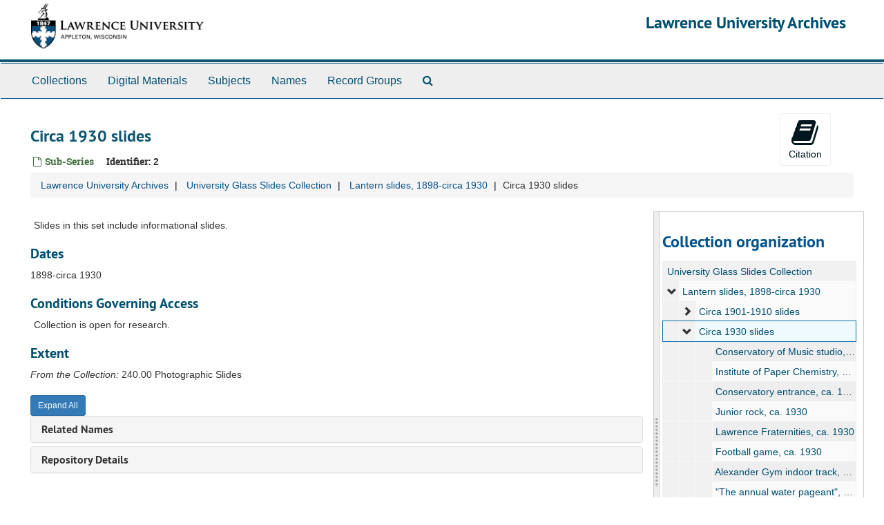

--- FILE ---
content_type: text/html;charset=UTF-8
request_url: http://archives.lawrence.edu/public/repositories/2/archival_objects/15627
body_size: 12360
content:
<!DOCTYPE html>
<html lang="en">
<head>
	<meta charset="utf-8"/>
	<meta http-equiv="X-UA-Compatible" content="IE=edge"/>
	<meta name="viewport" content="width=device-width, initial-scale=1">

	<title>Circa 1930 slides | Lawrence University Archives</title>
	<meta name="csrf-param" content="authenticity_token" />
<meta name="csrf-token" content="mhvaDaF5Y8t1R80LqEJnN/JQ9hPTsGRfai4DoBnVCJyuN7TvOUt1PbSKM3HTBrqsoNqdTtQyQo5LJOnTHVvbfA==" />
		<meta name="referrer" content="origin-when-cross-origin" />


	<script>
	 var APP_PATH = '/public/';
	</script>

	<link rel="stylesheet" media="all" href="/public/assets/application-366fc5f4f65b24b19724f3b3765652cab71df0c18740c85cb4cbb0f3d05170f0.css" />
	<script src="/public/assets/application-b7308a0398015ca1a05ff57b4a9da4c42425392edf37e0ae094a81e3ad71fdcb.js"></script>

        


			<!-- Begin plugin layout -->
			<link rel="stylesheet" media="all" href="/public/assets/lu-archivesspace.css" />
<!-- Google Tag Manager -->
<script>(function(w,d,s,l,i){w[l]=w[l]||[];w[l].push({'gtm.start':
new Date().getTime(),event:'gtm.js'});var f=d.getElementsByTagName(s)[0],
j=d.createElement(s),dl=l!='dataLayer'?'&l='+l:'';j.async=true;j.src=
'https://www.googletagmanager.com/gtm.js?id='+i+dl;f.parentNode.insertBefore(j,f);
})(window,document,'script','dataLayer','GTM-TPNQX5');</script>
<!-- End Google Tag Manager -->

			<!-- End plugin layout -->

	<!-- HTML5 shim and Respond.js for IE8 support of HTML5 elements and media queries -->
<!-- WARNING: Respond.js doesn't work if you view the page via file:// -->
<!--[if lt IE 9]>
	<script src="https://oss.maxcdn.com/html5shiv/3.7.3/html5shiv.min.js"></script>
	<script src="https://oss.maxcdn.com/respond/1.4.2/respond.min.js"></script>
<![endif]-->
</head>

<body>
	<div class="skipnav">
  <a class="sr-only sr-only-focusable" href="#maincontent">Skip to main content</a>

</div>

	<div class="container-fluid no-pad">
		<!-- Google Tag Manager (noscript) -->
<noscript><iframe src="https://www.googletagmanager.com/ns.html?id=GTM-TPNQX5"
height="0" width="0" style="display:none;visibility:hidden"></iframe></noscript>
<!-- End Google Tag Manager (noscript) -->
<section id="header">
  <div class="row">
    <div class="col-xs-12">
      <h1 class="text-right">
          <a title="Return to the Lawrence University Archives homepage" href="//archives.lawrence.edu/public">
				<img class="hidden-xs logo" src="/public/assets/images/lu-archivesspace-logo.png" alt="" />
        Lawrence University Archives
          </a>
      </h1>
    </div>
  </div>
</section>

		<section id="navigation">
  <nav class="navbar navbar-default" aria-label="top-level navigation">
    <div class="container-fluid navbar-header top-bar">
      <button type="button" class="navbar-toggle collapsed" data-toggle="collapse" data-target="#collapsemenu"
              aria-expanded="false">
        <span class="sr-only">Toggle navigation</span>
        <span class="icon-bar"></span>
        <span class="icon-bar"></span>
        <span class="icon-bar"></span>
      </button>
      <div class="collapse navbar-collapse" id="collapsemenu">
        <ul class="nav nav navbar-nav">
            <li><a href="/public/repositories/resources">Collections</a></li>
            <li><a href="/public/objects?limit=digital_object">Digital Materials</a></li>
            <li><a href="/public/subjects">Subjects</a></li>
            <li><a href="/public/agents">Names</a></li>
            <li><a href="/public/classifications">Record Groups</a></li>
            <li><a href="/public/search?reset=true" title="Search The Archives">
                <span class="fa fa-search" aria-hidden="true"></span>
                <span class="sr-only">Search The Archives</span>
              </a>
            </li>
        </ul>
      </div>
    </div>
  </nav>
</section>

	</div>

	<section id="content" class="container-fluid">
		<a name="maincontent" id="maincontent"></a>
		
		<a name="main" title="Main Content"></a>
<div id="main-content" class="row objects">
  <div class="row" id="info_row">
    <div class="information col-sm-7">
      

<h1>
    Circa 1930 slides
</h1>


<div class="badge-and-identifier">
  <div class="record-type-badge archival_object">
    <i class="fa fa-file-o"></i>&#160;Sub-Series 
  </div>
    <div class="identifier">
      <span class="id-label">Identifier:</span>&#160;<span class="component">2</span>
    </div>
</div>

    </div>
    <div class="page_actions col-sm-5 right">
    <div title="Page Actions" class="text-right">
 <ul class="list-inline">
      <li class="large-badge  align-center">
          <form id="cite_sub" action="/public/cite" accept-charset="UTF-8" method="post"><input name="utf8" type="hidden" value="&#x2713;" /><input type="hidden" name="authenticity_token" value="nGA72Sa1et7sJRMEhfjzp47GOx9Be9TWYwsw0Rgus18xvEQLwmlYkgfXOb1uYu1dF+zURezqcAxnR/cAXhD4rg==" />
  <input type="hidden" name="uri" id="uri" value="/repositories/2/archival_objects/15627" />
  <input type="hidden" name="cite" id="cite" value="Circa 1930 slides. University Glass Slides Collection, 2. Lawrence University Archives.   /archives.lawrence.edu/public/repositories/2/archival_objects/15627  Accessed  January 14, 2026." />
  <button type="submit" class="btn page_action request  btn-default">
    <i class="fa fa-book fa-3x"></i><br/>
    Citation
  </button>
</form>
      </li>
      <li class="large-badge  align-center">
          
      </li>
      <li class="large-badge  align-center">
              <a id="staff-link" href="#" class="btn btn-default hide" target="_blank">
        <i class="fa fa-pencil fa-3x"></i>
        <br/>
        Staff Only
    </a>

      </li>
 </ul>
</div>

    </div>
  </div>

   <div class="clear">
    <nav aria-label="hierarchical navigation">
      <ul class="breadcrumb">
	<li> <a href='/public/repositories/2'>Lawrence University Archives</a>
	</li>
	<li> <a href='/public/repositories/2/resources/476'>University Glass Slides Collection</a>
	</li>
	<li> <a href='/public/repositories/2/archival_objects/15622'>Lantern slides, 1898-circa 1930</a>
	</li>
	<li>Circa 1930 slides
	  	</li>
      </ul>
    </nav>
</div>


  <div class="row" id="notes_row">
   <div class="col-sm-9">
    


    <!-- Look for '_inherited' and '*_inherited' properties -->
<div class="upper-record-details">
          <div class="abstract single_note" >
         <div class="subnote ">
           <span class="note-content">
             Slides in this set include informational slides.
           </span>
         </div>
     </div>


      <h3>Dates</h3>
      <ul class="dates-is-single-date">
        <li class="dates"> 
            1898-circa 1930 
        </li>
</ul>




            <div class="accessrestrict single_note" >
     <h3>Conditions Governing Access</h3>
         <div class="subnote ">
           <span class="note-content">
             Collection is open for research.
           </span>
         </div>
     </div>


      <h3>Extent</h3>
        <p class="extent"><span class="inherit">From the Collection:</span>
	  240.00 Photographic Slides 
	</p>

      
      
      
</div>

    <div class="acc_holder clear" >
      <div class="panel-group" id="res_accordion">
	   
   <div class="panel panel-default">
     <div class="panel-heading">
       <h3 class="panel-title">
	 <a class="accordion-toggle" data-toggle="collapse"  href="#agent_list">
           Related Names
	 </a>
 </h3>
     </div>
     <div id="agent_list" class="panel-collapse collapse note_panel in">
       <div class="panel-body">
	   <h3>Creator</h3>
  <ul class="present_list agents_list">
      <li>
          <span class="inherit">From the Collection:</span>
        <a href="/public/agents/corporate_entities/40">Lawrence University</a>
        (Organization)
      </li>
  </ul>

       </div>
     </div>
   </div>

	    
   <div class="panel panel-default">
     <div class="panel-heading">
       <h3 class="panel-title">
	 <a class="accordion-toggle" data-toggle="collapse"  href="#repo_deets">
           Repository Details
	 </a>
 </h3>
     </div>
     <div id="repo_deets" class="panel-collapse collapse note_panel in">
       <div class="panel-body">
	 <h2>Repository Details</h2>
<p> Part of the Lawrence University Archives Repository</p>
<div class="website">
  <a href="http://www.lawrence.edu/library/archives">http://www.lawrence.edu/library/archives</a>
</div>



<div class='contact_info'>
  <strong>Contact:</strong> <br/>
  <span class="street">
    Seeley G. Mudd Library <br/>113 South Lawe Street
    <br />
  </span>

     <span class="city">Appleton</span>
     <span class="region">WI</span>
     <span class="post_code">54911</span>
     <span class="country">US</span>

<br/>

   <span class="telephone">
       <i class="fa fa-phone" aria-hidden="true"></i> (920) 832-6753
   </span><br/>

<!-- YEE HAW -->
<span class="email"><i class="fa fa-envelope" aria-hidden="true"></i> <a href="mailto:archives@lawrence.edu" title="Send email">archives@lawrence.edu</a></span>
<br/>
</div>



       </div>
     </div>
   </div>

      </div>
        
        
        
    </div>
    <script type="text/javascript" >initialize_accordion(".note_panel", "Expand All" , "Collapse All");
    </script>

   </div>

    <div id="sidebar" class="sidebar sidebar-container col-sm-3 resizable-sidebar">
      <script src="/public/assets/largetree-6541a51b3fceaac15ebc7b1a7f5155d473ee5cc35f3b337cb0ac844dd66f0666.js"></script>
<script src="/public/assets/tree_renderer-1c564223e9353d0274a3d7588dd5a5226d47b1709ce576c6851d285f781360cb.js"></script>

<h2>Collection organization</h2>
<div class="infinite-tree-view largetree-container" id='tree-container'></div>

<script>

    var root_uri = '/public/repositories/2/resources/476';
    var should_link_to_record = true;

    var tree = new LargeTree(new TreeDataSource(root_uri + '/tree'),
        $('#tree-container'),
        root_uri,
        true,
        new SimpleRenderer(should_link_to_record),
        function() {
            var tree_id = TreeIds.uri_to_tree_id('/repositories/2/archival_objects/15627');
            tree.setCurrentNode(tree_id, function() {
                // scroll to selected node
                tree.elt.scrollTo('#'+tree_id, 0, {offset: -50});
            });
        },
        function(current_node, tree) {
          tree.expandNode(current_node);
        });
</script>

    </div>
  </div>
 <div class="modal fade" id="cite_modal" tabindex="-1" role="dialog" aria-labelledby="cite_modalLabel" aria-hidden="true">
  <div class="modal-dialog">
    <div class="modal-content">
      <div class="modal-header">
        <button type="button" class="close" data-dismiss="modal" aria-hidden="true">&times;</button>
        <h3 class="modal-title" id="cite_modalLabel">Citation</h3>
      </div>
      <div class="modal-body">
        Circa 1930 slides. University Glass Slides Collection, 2. Lawrence University Archives.   /archives.lawrence.edu/public/repositories/2/archival_objects/15627  Accessed  January 14, 2026.
      </div>
      <div class="modal-footer">
        <button type="button" class="btn btn-default" data-dismiss="modal">Close</button>
        <button type="button" class="btn btn-primary action-btn"></button>
      </div>
    </div>
  </div>
</div>

<script type ="text/javascript" >setupCite("cite_modal", "Copy to clipboard")</script>

</div>


	</section>

	<script  type="text/javascript" >
		$(".upper-record-details .note-content").each(function(index, element){$(this).readmore(450)});
	</script>

	<div class="container-fluid panel-footer">
   <div class="row">
      <div class="col-md-8">
        <p><a href="//archives.lawrence.edu/staff">Staff Interface</a></p>
      </div>
      <div class="col-md-4 text-right">
				<address class="adr">
					<a href="http://www.lawrence.edu/library/archives">Lawrence University Archives</a><br>
					<a href="http://www.lawrence.edu/library">Seeley G. Mudd Library</a><br>
					<span class="street-address">113 S Lawe St</span><br>
					<span class="locality">Appleton</span>,
					<span class="region">WI</span> <span class="postal-code">54911</span>
				</address>
      </div>
   </div>
</div>


			<script>
				FRONTEND_URL = "//archives.lawrence.edu/staff";
				RECORD_URI = "/repositories/2/archival_objects/15627";
			</script>

</body>
</html>
